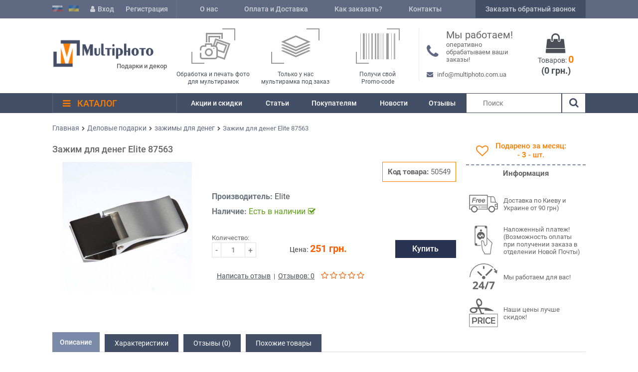

--- FILE ---
content_type: text/html; charset=utf-8
request_url: https://multiphoto.com.ua/delovye-podarki/zazhimy-dlja-deneg/zazhim-dlya-deneg-elite-87563.html
body_size: 9498
content:
<!DOCTYPE html>
<html dir="ltr" lang="ru">
	<head>
		<meta charset="UTF-8" />
		<title>Купить Зажим для денег Elite 87563 с доставкой по всей Украине. оригинальные зажимы для денег в ассортименте по лучшим ценам.</title>
		<base href="https://multiphoto.com.ua/" />
     	<meta name="viewport" content="width=device-width, initial-scale=1.0, maximum-scale=1.0, user-scalable=no">
				<meta name="description" content="Купить Зажим для денег Elite 87563 в интернет-магазине multiphoto.com.ua. зажимы для денег заказ по телефону (096) 292-45-41 (093) 147-58-85." />
						<meta name="keywords" content="Купить Зажим для денег Elite 87563, Зажим для денег Elite 87563 купить Киев, Зажим для денег Elite 87563 цена, Elite" />
				<meta property="og:title" content="Купить Зажим для денег Elite 87563 с доставкой по всей Украине. оригинальные зажимы для денег в ассортименте по лучшим ценам." />
		<meta property="og:type" content="website" />
		<meta property="og:url" content="https://multiphoto.com.ua/delovye-podarki/zazhimy-dlja-deneg/zazhim-dlya-deneg-elite-87563.html" />
				<meta property="og:image" content="https://multiphoto.com.ua/image/cache/data/ivman/ELITE/Y1120-450x450.jpg" />
				<meta property="og:site_name" content="Multiphoto.com.ua (Киев)" />
				<link href="https://multiphoto.com.ua/image/data/logo/favicon.PNG" rel="icon" />
				<link rel="stylesheet" type="text/css" href="catalog/view/theme/default/stylesheet/normalize.css" />
		<link rel="stylesheet" type="text/css" href="catalog/view/theme/default/stylesheet/stylesheet.css" />
				<link rel="stylesheet" type="text/css" href="catalog/view/javascript/jquery/fancybox/jquery.fancybox.min.css" />
		<link href="catalog/view/javascript/font-awesome/css/font-awesome.min.css" rel="stylesheet" type="text/css" />
				<link rel="stylesheet" type="text/css" href="catalog/view/javascript/jquery/tooltip/tooltip.css" media="screen" />
				<link rel="stylesheet" type="text/css" href="catalog/view/javascript/jquery/slick/slick.css" media="screen" />
				<link rel="stylesheet" type="text/css" href="catalog/view/theme/default/stylesheet/cartpopup.css" media="screen" />
				<script type="text/javascript" src="catalog/view/javascript/jquery/jquery-1.7.1.min.js"></script>
		<script type="text/javascript" src="catalog/view/javascript/jquery/ui/jquery-ui-1.8.16.custom.min.js"></script>
		<link rel="stylesheet" type="text/css" href="catalog/view/javascript/jquery/ui/themes/ui-lightness/jquery-ui-1.8.16.custom.css" />
		<script type="text/javascript" src="catalog/view/javascript/jquery/fancybox/jquery.fancybox.min.js"></script>
		<script type="text/javascript" src="catalog/view/javascript/common.js"></script>
<script src="https://cdnjs.cloudflare.com/ajax/libs/jquery-cookie/1.4.1/jquery.cookie.min.js"></script>
<script src="catalog/view/javascript/google-translate.js"></script>
<script type="text/javascript" src="https://translate.google.com/translate_a/element.js?cb=TranslateInit"></script>           
				<script type="text/javascript" src="catalog/view/javascript/jquery/tabs.js"></script>
				<script type="text/javascript" src="catalog/view/javascript/jquery/tooltip/tooltip.js"></script>
				<script type="text/javascript" src="catalog/view/javascript/jquery/slick/slick.min.js"></script>
				<script type="text/javascript" src="catalog/view/javascript/jquery/jquery.popupoverlay.min.js"></script>
				<script type="text/javascript" src="catalog/view/javascript/cartpopup.js"></script>
				<meta name="p:domain_verify" content="131cecd01d1e4b58665c2c06a0cff16c"/>
		<meta name="google-site-verification" content="yI-pzvGrn_htCFtA5mM0zvVohPmkfS94qStNBmWnnEg" />
		<link rel='canonical' href='https://multiphoto.com.ua/delovye-podarki/zazhimy-dlja-deneg/zazhim-dlya-deneg-elite-87563.html'/>	</head>
	<body>
		<div class="wrapper">
			<div class="top_block">
				<div class="container">
					<div class="auth_block">
<img border="0" src="/image/templates/rus.gif" width="20" height="12" alt="ru" class="language__img">
<img border="0" src="/image/templates/ukr.gif" width="20" height="12" alt="uk" class="language__img">                       
												<a href="https://multiphoto.com.ua/login/"><i class="fa fa-user"></i>Вход</a>
						<a href="https://multiphoto.com.ua/register/">Регистрация</a>
											</div>
										<div class="top_menu">
						<ul>
																					<li><a href="/O-Nas">О нас</a></li>
																												<li><a href="/Oplata-i-Dostavka">Оплата и Доставка</a></li>
																												<li><a href="/kak-sdelat-zakaz.html">Как заказать?</a></li>
																												<li><a href="/contact-us.html">Контакты</a></li>
																				</ul>
					</div>
										<div class="callback_block">
						<a data-fancybox="modal" data-src="#callback">Заказать обратный звонок</a>
					</div>
					<div class="fixed_cart">
						<div id="cart">
<a href="https://multiphoto.com.ua/checkout/"><i class="fa fa-shopping-bag"></i>
<span id="cart-total"><div class="products">Товаров: <span class="item_count">0</span></div><div class="item_summ">(0 грн.)</div></span>
</a>
    <div class="content">
      <div class="mini-cart-info">
        <table>
                  </table>
      </div>
    </div>
</div>					</div>
				</div>
			</div>
			<div class="header">
				<div class="container">
										<div class="logo">
												<a href="https://multiphoto.com.ua/"><img src="https://multiphoto.com.ua/image/data/logo/Logo.png" title="Multiphoto.com.ua - интернет-магазин Мультирамок, Статуэток, Фотоальбомов ручной работы, и других предметов интерьера!" alt="Multiphoto.com.ua - интернет-магазин Мультирамок, Статуэток, Фотоальбомов ручной работы, и других предметов интерьера!" /></a>
												<span>Подарки и декор</span>
					</div>
															<div class="header_advantage">
						<div class="adv_block"><a href="/pechat-fotografij/"><img alt="Услуга печать фото" src="/image/data/header_icons/adv_1.jpg" /> </a>
<p><a href="/pechat-fotografij/">Обработка и печать фото<br />
для мультирамок</a></p>
</div>

<div class="adv_block"><a href="/multiramka-pod-zakaz/"><img alt="Услуга мультирамка под заказ" src="https://multiphoto.com.ua/image/data/header_icons/adv_3.jpg" /> </a>

<p><a href="/multiramka-pod-zakaz.html">Только у нас<br />
мультирамка под заказ</a></p>
</div>

<div class="adv_block"><a href="/promo-kody-ot-internet-magazina-multiphoto/"><img alt="Promo-code на фотоальбомы, мультирамки, статуэтки, родословные книги" src="https://multiphoto.com.ua/image/data/header_icons/adv_3.png" /> </a>

<p><a href="/promo-kody-ot-internet-magazina-multiphoto/">Получи свой<br />
Promo-code</a></p>
</div>
					</div>
										<div class="header_contacts">
												<div class="phones">
							<i class="fa fa-phone"></i>
							<table border="0" cellpadding="0" cellspacing="0">
	<tbody>
		<tr>
			<td><span style="font-size:20px;">Мы работаем!</span></td>
		</tr>
		<tr>
			<td><span style="font-size: 13px;">оперативно обрабатываем ваши заказы!</span></td>
		</tr>
	</tbody>
</table>
						</div>
												<div class="mail"><span class="fa fa-envelope"></span> info@multiphoto.com.ua</div>
					</div>
					<div id="cart">
<a href="https://multiphoto.com.ua/checkout/"><i class="fa fa-shopping-bag"></i>
<span id="cart-total"><div class="products">Товаров: <span class="item_count">0</span></div><div class="item_summ">(0 грн.)</div></span>
</a>
    <div class="content">
      <div class="mini-cart-info">
        <table>
                  </table>
      </div>
    </div>
</div>				</div>
			</div>
			<div class="mainmenu">
				<div class="container">
										<div class="catalog_menu">
						<div class="catalog_button "><i class="fa fa-bars"></i> Каталог</div>
						<div class="dropdown_menu ">
							<ul>
																<li>									<a href="https://multiphoto.com.ua/multiramki/">Мультирамки</a>
																	</li>
																<li>									<a href="https://multiphoto.com.ua/multiramka-s-nadpisju/">Фоторамки с надписями</a>
																	</li>
																<li>									<a href="https://multiphoto.com.ua/fotoramki/">Фоторамки</a>
																	</li>
																<li>									<a href="https://multiphoto.com.ua/fotoalbomy/">Фотоальбомы</a>
																	</li>
																<li>									<a href="https://multiphoto.com.ua/rodoslovnye-knigi/">Родословные книги</a>
																	</li>
																<li>									<a href="https://multiphoto.com.ua/statuetki/">Статуэтки</a>
																	</li>
																<li>									<a href="https://multiphoto.com.ua/interernye-chasy/">Интерьерные часы</a>
																	</li>
																<li>									<a href="https://multiphoto.com.ua/podarki-dla-zhenschin/">Подарки для женщин</a>
																	</li>
																<li>									<a href="https://multiphoto.com.ua/podarki-dla-muzhchin/">Подарки для мужчин</a>
																	</li>
																<li>									<a href="https://multiphoto.com.ua/delovye-podarki/" class="active">Деловые подарки</a>
																		<ul class="sub_categories">
																				<li>
																						<a href="https://multiphoto.com.ua/delovye-podarki/zazhimy-dlya-galstuka/">зажимы для галстука</a>
																					</li>
																				<li>
																						<a href="https://multiphoto.com.ua/delovye-podarki/zazhimy-dlja-deneg/" class="active">зажимы для денег</a>
																					</li>
																				<li>
																						<a href="https://multiphoto.com.ua/delovye-podarki/zaponki-i-nabory/">запонки и наборы</a>
																					</li>
																				<li>
																						<a href="https://multiphoto.com.ua/delovye-podarki/podarochnye-ruchki/">подарочные ручки</a>
																					</li>
																				<li>
																						<a href="https://multiphoto.com.ua/delovye-podarki/vizitnicy/">визитницы</a>
																					</li>
																			</ul>
																										</li>
															</ul>
						</div>
					</div>
										<script>
						$('.catalog_button').on('click', function(){
							var drop_down = $('.catalog_menu .dropdown_menu');
							if (drop_down.hasClass('opened')){
								drop_down.animate({height: "hide"}, 500).removeClass('opened');
								$(this).removeClass('active');
							}else{
								drop_down.animate({height: "show"}, 500).addClass('opened');
								$(this).addClass('active');
							}
						});
					</script>
																									<div class="links">
<ul class="menu">
	<li class='menu-li ' ><a href='/Aktsii.html'>Акции и скидки</a></li><li class='menu-li ' ><a href='/statya.html'>Статьи</a></li><li class='menu-li ' ><a href='/rost-tsen.html'>Покупателям</a></li><li class='menu-li ' ><a href='/news/'>Новости</a></li><li class='menu-li ' ><a href='/reviews'>Отзывы</a></li></ul>
</div>															<div id="search">
						<input type="text" name="search" placeholder="Поиск" value="" />
						<div class="button-search"><i class="fa fa-search"></i></div>
					</div>
				</div>
			</div>
						<div id="callback_popup">
				<div id="callback">
    <div class="box">
        <div class="heading_title">Заказать звонок</div>
        <div class="callback_block">
            <label for="input-name">Ваше имя:</label>
            <input type="text" name="name" value="" id="input-name" class="form-control" placeholder="Ваше имя:" />
        </div>
        <div class="callback_block">
            <label for="input-phone">Ваше телефон:</label>
            <input type="text" name="phone" value="" id="input-phone" class="form-control" placeholder="Ваше телефон:"/>
        </div>
        <div class="callback_block">
            <label for="input-enquiry">Сообщение:</label>
            <textarea name="enquiry" rows="10" id="input-enquiry" class="form-control" placeholder="Сообщение:"></textarea>
        </div>
        <div class="buttons">
            <a class="button callback_send">Отправить</a>
        </div>
    </div>
</div>
<script type = "text/javascript" >
$('#callback .callback_send').on('click', function() {
            $.ajax({
            url: 'index.php?route=module/callback/send',
            type: 'post',
            data: $('#callback input[name=\'name\'], #callback input[name=\'phone\'], #callback textarea[name=\'enquiry\']'),
            dataType: 'json',
            beforeSend: function() {
                $('.success, .warning').remove();
                $('#callback .button').attr('disabled', true);
            },
            complete: function() {
                $('#callback .button').attr('disabled', true);
                $('.attention').remove();
            },
            success: function(json) {
                $('.alert').remove();
                $('input').removeClass('error_input');

                if (json['error']) {
                    // Highlight any found errors
                    $('#callback .error_input').parent().addClass('has-error');

                    // Highlight any found errors
                    if (json['error']['name']) {
                        $('#callback input[name=\'name\']').addClass('error_input');
                    }

                    if (json['error']['phone']) {
                        $('#callback input[name=\'phone\']').addClass('error_input');
                    }
                }

                if (json['success']) {
                    $('#callback .heading_title').after('<div class="success">' + json['success'] + '</div>');
                    $('#callback input').val('');
                    $('#callback textarea').html('');
            }
        }
    });
});
</script>			</div>
						<div class="container">
				<div id="notification"></div> 
<div id="cartpopup" class="well">
	<strong><i class="icon_success_27x27"></i><span id="text-added"></span> в корзину</strong><br/>
	<span class="cart-header">Корзина  покупок</span> <span class="cart-total"></span>
	<div class="cart"></div>
	<button class="button" style="float: left" onclick="location='index.php?route=checkout/simplecheckout'">Оформить заказ</button>&nbsp;
	<button class="button" style="float: right" onclick="$('#cartpopup').popup('hide')">Продолжить покупки</button>
</div>
<script type="text/javascript">
function declination(s) {
	var words = ['товаров добавлены', 'товар добавлен', 'товара добавлены'];
	var index = s % 100;
	if (index >=11 && index <= 14) { 
		index = 0; 
	} else { 
		index = (index %= 10) < 5 ? (index > 2 ? 2 : index): 0; 
	}
	return(words[index]);
}
$(document).ready(function () {
    $('#cartpopup').popup();
});
</script><div id="content">
  <div class="breadcrumb" itemscope itemtype="https://schema.org/BreadcrumbList">
            <span itemprop="itemListElement" itemscope itemtype="https://schema.org/ListItem">
      <a itemprop="item" href="https://multiphoto.com.ua/">
        <span itemprop="name">
          Главная        </span>
      </a>
      <meta itemprop="position" content="1" />
      <i class="fa fa-chevron-right"></i>
    </span>
                <span itemprop="itemListElement" itemscope itemtype="https://schema.org/ListItem">
      <a itemprop="item" href="https://multiphoto.com.ua/delovye-podarki/">
        <span itemprop="name">
          Деловые подарки        </span>
      </a>
      <meta itemprop="position" content="2" />
      <i class="fa fa-chevron-right"></i>
    </span>
                <span itemprop="itemListElement" itemscope itemtype="https://schema.org/ListItem">
      <a itemprop="item" href="https://multiphoto.com.ua/delovye-podarki/zazhimy-dlja-deneg/">
        <span itemprop="name">
          зажимы для денег        </span>
      </a>
      <meta itemprop="position" content="3" />
      <i class="fa fa-chevron-right"></i>
    </span>
                <span class="text-muted" itemprop="itemListElement" itemscope itemtype="https://schema.org/ListItem">
      <span itemprop="name">
        Зажим для денег Elite 87563      </span>
      <meta itemprop="position" content="4" />
    </span>
          </div>
  <div class="product-info">
    <h1>Зажим для денег Elite 87563</h1>
	    <div class="block_shipping">
    <div class="sold_product">
	<div class="sold_product_love">
	<i class="fa fa-heart-o"></i>
	 </div>
     Подарено за месяц:<br/> - <span>3</span> - шт.    </div>
      <h3>Информация</h3>

<table border="1" cellpadding="1" cellspacing="1">
	<tbody>
		<tr>
			<td><img alt="Бесплатная доставка заказа от интернет-магазин Multiphoto" src="/image/data/logo/dost.png" /></td>
			<td>Доставка по Киеву и Украине от 90 грн)</td>
		</tr>
		<tr>
			<td><img alt="Возможность оплаты заказа при получении" src="/image/data/logo/nalo.PNG" /></td>
			<td>Наложенный платеж! (Возможность оплаты при получении заказа в отделении Новой Почты)</td>
		</tr>
		<tr>
			<td><img alt="Мы работаем для вас 24 часа в судки 7 дней внеделю" src="/image/data/logo/fon.png" /></td>
			<td>Мы работаем для вас!</td>
		</tr>
		<tr>
			<td><img alt="самая низкая цена на мультирамки, фоторамки, фотоальбомы, и статуэтки в интернете" src="/image/data/logo/price.png" /></td>
			<td>Наши цены лучше скидок!</td>
		</tr>
	</tbody>
</table>
    </div>
        <div class="block_image">
            <div class="image"><a href="https://multiphoto.com.ua/image/cache/data/ivman/ELITE/Y1120-1100x1100.jpg" title="Зажим для денег Elite 87563" data-fancybox="product" data-caption="Зажим для денег Elite 87563"><img src="https://multiphoto.com.ua/image/cache/data/ivman/ELITE/Y1120-450x450.jpg" title="Зажим для денег Elite 87563" alt="Зажим для денег Elite 87563" id="image" /></a></div>
                </div>
        <div class="block_info">
      <div class="model"><b>Код товара:</b> 50549 <br></div>
      <div class="description">
                <div class="manufacturer">
          <b>Производитель:</b> <a href="https://multiphoto.com.ua/elite.html">Elite</a>
        </div>
                <div class="available">
          <b>Наличие:</b> <span style="color:#5c9e13">Есть в наличии<span style="margin-left: 5px;"<i class="fa fa-check-square-o"></i></span></div>
        </div>
                <div class="cart">
            <div class="qty_block">
            <span>Количество:</span>
              <div class="input_group">
                <button class="button_qty" onclick="quantity(1, '-');" > - </button>
                <input type="text" name="quantity" size="2" value="1" />
                <button class="button_qty" onclick="quantity(1, '+');" > + </button>
              </div>
            </div>
                    <div class="price">Цена:                        <span class="price-new" data-price="250.8000">251 грн.</span>
                                  </div>
                      <input type="hidden" name="product_id" size="2" value="762" />
            <input type="button" value="Купить" id="button-cart" class="button" />
                          </div>
            <div class="review">
          <a onclick="$('a[href=\'#tab-review\']').trigger('click');">Написать отзыв</a>&nbsp;&nbsp;|&nbsp;&nbsp;<a onclick="$('a[href=\'#tab-review\']').trigger('click');">Отзывов: 0</a>
          <span class="rating_stars">
                              <i class="fa fa-star-o"></i>
                                        <i class="fa fa-star-o"></i>
                                        <i class="fa fa-star-o"></i>
                                        <i class="fa fa-star-o"></i>
                                        <i class="fa fa-star-o"></i>
                              </span>
      </div>
          </div>

  </div>
  <div id="tabs" class="htabs"><a href="#tab-description">Описание</a>
    <a href="#tab-attribute">Характеристики</a>
      <a href="#tab-review">Отзывы (0)</a>
    <a href="#tab-related">Похожие товары</a>
</div>
<div id="tab-description" class="tab-content">
<h3>Характеристики :</h3>

<ul>
	<li><strong>Материал корпуса:</strong> сталь</li>
	<li><strong>Цвет:</strong> серебристый</li>
	<li><strong>Производитель:</strong> Elite (Гонконг)</li>
	<li><strong>Упаковка:</strong> фирменная коробочка черного цвета</li>
</ul>

<p>Фигурный зажим для денег Elite B8483 изготовлен из высококачественной стали. Элегантный дизайн, превосходное качество - отличают этот зажим для денег от множества других. Зажим для денег Elite B8483 исполнен в серебристом цвете. очень удобный в использовании, легко умещается в кармане.</p>

<p>Эстетически привлекательные, роскошные, с мастерством изготовленные товары от Elite-станут прекрасным подарком для любого мужчины.</p>

<p>Купить зажим для денег Elite B8483 Вы легко сможете в интернет магазине multiphoto.com.ua.</p>
</div>
<div id="tab-attribute" class="tab-content">
  <table class="attribute">
        <thead>
      <tr>
        <td colspan="2">Характеристики</td>
      </tr>
    </thead>
    <tbody>
            <tr>
        <td>Материал</td>
        <td>Металл</td>
      </tr>
            <tr>
        <td>Производитель</td>
        <td>Elite</td>
      </tr>
          </tbody>
      </table>
</div>
<div id="tab-review" class="tab-content">
  <div class="review_button button">Оставить отзыв</div>
  <div class="box_review">
    <div class="review-form">
      <div class="left">
        <div id="review-warning"></div>
        <div class="review-name"><input type="text" name="author" value="" placeholder="Ваше Имя:" />
      </div>
      <textarea name="text" cols="40" rows="5" placeholder="Ваш отзыв:"></textarea>
      <div class="review-vote">
        <span>Плохо</span>&nbsp;
        <input type="radio" name="rating" value="1" />
        &nbsp;
        <input type="radio" name="rating" value="2" />
        &nbsp;
        <input type="radio" name="rating" value="3" />
        &nbsp;
        <input type="radio" name="rating" value="4" />
        &nbsp;
        <input type="radio" name="rating" value="5" />
        &nbsp;
        <span>Хорошо</span>
      </div>
        <a id="button-review" class="button">Отправить</a>
    </div>
  </div>
  <div id="review"></div>
</div>
</div>
<div id="tab-related" class="tab-content">
<div class="box">
  <div class="box_heading">
    <div class="title_bg"><span class="title_text">Похожие товары</span></div>
  </div>
  <div class="box_content">
    <div class="box_product">
              <div class="product_item">
                    <div class="image"><a href="https://multiphoto.com.ua/delovye-podarki/zazhimy-dlja-deneg/zazhim-dlya-deneg-elite-b8484.html"><img src="https://multiphoto.com.ua/image/cache/data/ivman/ELITE/Y1121-210x210.jpg" alt="Зажим для денег Elite B8484"  title="Зажим для денег Elite B8484" /></a></div>
                    <div class="caption">
            <div class="name"><a href="https://multiphoto.com.ua/delovye-podarki/zazhimy-dlja-deneg/zazhim-dlya-deneg-elite-b8484.html">Зажим для денег Elite B8484</a></div>
            <div class="rating">
                <span class="text_rating">Оценка:</span>
                                                      <i class="fa fa-star-o"></i>
                                                                        <i class="fa fa-star-o"></i>
                                                                        <i class="fa fa-star-o"></i>
                                                                        <i class="fa fa-star-o"></i>
                                                                        <i class="fa fa-star-o"></i>
                                              </div>
            <div class="cart">
                            <div class="price">
                                <span class="price_new">266 грн.</span>
                              </div>
                            <div class="button_cart">
                <input type="button" value="Купить" onclick="addToCart('764');" class="button" />
              </div>
            </div>
          </div>
        </div>
              <div class="product_item">
                    <div class="image"><a href="https://multiphoto.com.ua/delovye-podarki/zazhimy-dlja-deneg/zazhim-dlya-deneg-elite-b86288.html"><img src="https://multiphoto.com.ua/image/cache/data/ivman/ELITE/Y1126-210x210.jpg" alt="Зажим для денег Elite B86288"  title="Зажим для денег Elite B86288" /></a></div>
                    <div class="caption">
            <div class="name"><a href="https://multiphoto.com.ua/delovye-podarki/zazhimy-dlja-deneg/zazhim-dlya-deneg-elite-b86288.html">Зажим для денег Elite B86288</a></div>
            <div class="rating">
                <span class="text_rating">Оценка:</span>
                                                      <i class="fa fa-star-o"></i>
                                                                        <i class="fa fa-star-o"></i>
                                                                        <i class="fa fa-star-o"></i>
                                                                        <i class="fa fa-star-o"></i>
                                                                        <i class="fa fa-star-o"></i>
                                              </div>
            <div class="cart">
                            <div class="price">
                                <span class="price_new">320 грн.</span>
                              </div>
                            <div class="button_cart">
                <input type="button" value="Купить" onclick="addToCart('768');" class="button" />
              </div>
            </div>
          </div>
        </div>
              <div class="product_item">
                    <div class="image"><a href="https://multiphoto.com.ua/delovye-podarki/zazhimy-dlja-deneg/zazhim-dlya-deneg-elite-b86363-01.html"><img src="https://multiphoto.com.ua/image/cache/data/ivman/ELITE/Y1129-210x210.jpg" alt="Зажим для денег Elite B86363-01"  title="Зажим для денег Elite B86363-01" /></a></div>
                    <div class="caption">
            <div class="name"><a href="https://multiphoto.com.ua/delovye-podarki/zazhimy-dlja-deneg/zazhim-dlya-deneg-elite-b86363-01.html">Зажим для денег Elite B86363-01</a></div>
            <div class="rating">
                <span class="text_rating">Оценка:</span>
                                                      <i class="fa fa-star-o"></i>
                                                                        <i class="fa fa-star-o"></i>
                                                                        <i class="fa fa-star-o"></i>
                                                                        <i class="fa fa-star-o"></i>
                                                                        <i class="fa fa-star-o"></i>
                                              </div>
            <div class="cart">
                            <div class="price">
                                <span class="price_new">310 грн.</span>
                              </div>
                            <div class="button_cart">
                <input type="button" value="Купить" onclick="addToCart('769');" class="button" />
              </div>
            </div>
          </div>
        </div>
              <div class="product_item">
                    <div class="image"><a href="https://multiphoto.com.ua/delovye-podarki/zazhimy-dlja-deneg/zazhim-dlya-deneg-elite-b86467-01.html"><img src="https://multiphoto.com.ua/image/cache/data/ivman/ELITE/Y1136-210x210.jpg" alt="Зажим для денег Elite B86467-01"  title="Зажим для денег Elite B86467-01" /></a></div>
                    <div class="caption">
            <div class="name"><a href="https://multiphoto.com.ua/delovye-podarki/zazhimy-dlja-deneg/zazhim-dlya-deneg-elite-b86467-01.html">Зажим для денег Elite B86467-01</a></div>
            <div class="rating">
                <span class="text_rating">Оценка:</span>
                                                      <i class="fa fa-star-o"></i>
                                                                        <i class="fa fa-star-o"></i>
                                                                        <i class="fa fa-star-o"></i>
                                                                        <i class="fa fa-star-o"></i>
                                                                        <i class="fa fa-star-o"></i>
                                              </div>
            <div class="cart">
                            <div class="price">
                                <span class="price_new">338 грн.</span>
                              </div>
                            <div class="button_cart">
                <input type="button" value="Купить" onclick="addToCart('770');" class="button" />
              </div>
            </div>
          </div>
        </div>
          </div>
  </div>
</div></div>
<div class="box">
  <div class="box_heading">
    <div class="title_bg"><span class="title_text">Вы смотрели</span></div>
  </div>
  <div class="box_content">
    <div class="box_product">
              <div class="product_item">
                    <div class="image"><a href="https://multiphoto.com.ua/delovye-podarki/zazhimy-dlja-deneg/zazhim-dlya-deneg-elite-87563.html"><img src="https://multiphoto.com.ua/image/cache/data/ivman/ELITE/Y1120-480x480.jpg" alt="Зажим для денег Elite 87563"  title="Зажим для денег Elite 87563" /></a></div>
                    <div class="caption">
            <div class="name"><a href="https://multiphoto.com.ua/delovye-podarki/zazhimy-dlja-deneg/zazhim-dlya-deneg-elite-87563.html">Зажим для денег Elite 87563</a></div>
            <div class="rating">
                <span class="text_rating">Оценка:</span>
                                                      <i class="fa fa-star-o"></i>
                                                                        <i class="fa fa-star-o"></i>
                                                                        <i class="fa fa-star-o"></i>
                                                                        <i class="fa fa-star-o"></i>
                                                                        <i class="fa fa-star-o"></i>
                                              </div>
            <div class="cart">
                            <div class="price">
                                <span class="price_new">251 грн.</span>
                              </div>
                            <div class="button_cart">
                <input type="button" value="Купить" onclick="addToCart('762');" class="button" />
              </div>
            </div>
          </div>
        </div>
          </div>
  </div>
  <script type="text/javascript">
$(document).ready(function(){
$('.viewed').slick({
  dots: false,
  infinite: true,
  speed: 300,
  slidesToShow: 4,
  slidesToScroll: 1,
  responsive: [
    {
      breakpoint: 1200,
      settings: {
        slidesToShow: 4,
        slidesToScroll: 1,
      }
    },
    {
      breakpoint: 980,
      settings: {
        slidesToShow: 3,
        slidesToScroll: 1
      }
    },
    {
      breakpoint: 480,
      settings: {
        slidesToShow: 2,
        slidesToScroll: 1
      }
    }
  ]
});
});
  </script>
</div>
    </div>
      <script type="application/ld+json">
      {"@context":"https:\/\/schema.org\/","@type":"Product","name":"Зажим для денег Elite 87563","description":"Характеристики :\r\n\r\n\r\n\tМатериал корпуса: сталь\r\n\tЦвет: серебристый\r\n\tПроизводитель: Elite (Гонконг)\r\n\tУпаковка: фирменная коробочка черного цвета\r\n\r\n\r\nФигурный зажим для денег Elite B8483 изготовлен из высококачественной стали. Элегантный дизайн, превосходное качество - отличают этот зажим для денег от множества других. Зажим для денег Elite B8483 исполнен в серебристом цвете. очень удобный в использовании, легко умещается в кармане.\r\n\r\nЭстетически привлекательные, роскошные, с мастерством изготовленные товары от Elite-станут прекрасным подарком для любого мужчины.\r\n\r\nКупить зажим для денег Elite B8483 Вы легко сможете в интернет магазине multiphoto.com.ua...","sku":"50549","image":"https:\/\/multiphoto.com.ua\/image\/cache\/data\/ivman\/ELITE\/Y1120-450x450.jpg","brand":{"@type":"Brand","name":"Elite"},"offers":{"@type":"Offer","url":"https:\/\/multiphoto.com.ua\/delovye-podarki\/zazhimy-dlja-deneg\/zazhim-dlya-deneg-elite-87563.html","priceCurrency":"UAH","price":"251","availability":"https:\/\/schema.org\/InStock"}}    </script>
    <script type="text/javascript"><!--
  $(function () {
  $('[data-toggle="tooltip"]').tooltip();
})
  $(document).ready(function() {
  $("[data-fancybox]").fancybox({
  	infobar : true,
	buttons : true,
	slideShow  : false,
	fullScreen : true,
	thumbs     : false,
	closeBtn   : true,
  });
  
  $.fancybox.defaults.hash = false;
  });

$('.image-additional').slick({
  infinite: false,
  slidesToShow: 3,
  slidesToScroll: 3,
    prevArrow: '<div class="additional_prev slick-arrow"><i class="fa fa-angle-left"></i></div>',
    nextArrow: '<div class="additional_next slick-arrow"><i class="fa fa-angle-right"></i></div>',
});

  $('.review_button').on('click', function(){
    var review_form = $('.review-form');
    if (review_form.hasClass('opened')){
      review_form.animate({height: "hide"}, 500).removeClass('opened');
    }else{
      review_form.animate({height: "show"}, 500).addClass('opened');
    }
  });

/* Begin Live Price */
  $('input[name="quantity"]').on('change input', function () {
    recalculateprice(1);
  });

  $('.option input, .option select').on('change', function () {
    recalculateprice(1);
  });   

  $('#button-cart').bind('click', function() {
    $.ajax({
      url: 'index.php?route=checkout/cart/add',
      type: 'post',
      data: $('.product-info input[type=\'text\'], .product-info input[type=\'hidden\'], .product-info input[type=\'radio\']:checked, .product-info input[type=\'checkbox\']:checked, .product-info select, .product-info textarea'),
      dataType: 'json',
      success: function(json) {
        $('.success, .warning, .attention, information, .error').remove();
        
        if (json['error']) {
          if (json['error']['option']) {
            for (i in json['error']['option']) {
              $('#option-' + i).find('.option_title').css({'color':'red'});
              
            }
          }
        }
        
        if (json['success']) {
          $('#notification').html('<div class="success" style="display: none;">' + json['success'] + '<div class="close"><i class="fa fa-times"></i></div></div>');
            
          $('.success').fadeIn('slow');
            
          $('#cart-total').html(json['total']);
          
          $('html, body').animate({ scrollTop: 0 }, 'slow');
          }
      }
    });
  });

  //--></script>
    <script type="text/javascript"><!--
  $('#review .pagination a').on('click', function() {
  $('#review').fadeOut('slow');
  
  $('#review').load(this.href);
  
  $('#review').fadeIn('slow');
  
  return false;
  });
  $('#review').load('index.php?route=product/product/review&product_id=762');
  $('#button-review').bind('click', function() {
  $.ajax({
  url: 'index.php?route=product/product/write&product_id=762',
  type: 'post',
  dataType: 'json',
  data: 'name=' + encodeURIComponent($('input[name=\'author\']').val()) + '&text=' + encodeURIComponent($('textarea[name=\'text\']').val()) + '&rating=' + encodeURIComponent($('input[name=\'rating\']:checked').val() ? $('input[name=\'rating\']:checked').val() : ''),
  beforeSend: function() {
  $('.success, .warning').remove();
  $('#button-review').attr('disabled', true);
  $('#review-warning').html('<div class="attention"><img src="catalog/view/theme/default/image/loading.gif" alt="" /> Пожалуйста, подождите!</div>');
  },
  complete: function() {
    $('#button-review').attr('disabled', false);
    $('.attention').remove();
  },
  success: function(data) {
  if (data['error']) {
    $('#review-warning').html('<div class="warning">' + data['error'] + '</div>');
  }
  
  if (data['success']) {
    $('#review-warning').html('<div class="success">' + data['success'] + '<div class="close"><i class="fa fa-times"></i></div></div>');
    
    $('input[name=\'author\']').val('');
    $('textarea[name=\'text\']').val('');
    $('input[name=\'rating\']:checked').attr('checked', '');

    setTimeout(function(){
      $('.review-form').hide('fast');
    }, 2000);
  }
  }
  });
  });
  //--></script>
  <script type="text/javascript"><!--
  $('#tabs a').tabs();
  //--></script>
  <script type="text/javascript" src="catalog/view/javascript/jquery/ui/jquery-ui-timepicker-addon.js"></script>
  <script type="text/javascript"><!--
  $(document).ready(function() {
    $('.date').datepicker({dateFormat: 'yy-mm-dd'});
    $('.datetime').datetimepicker({
      dateFormat: 'yy-mm-dd',
      timeFormat: 'h:m'
    });
    $('.time').timepicker({timeFormat: 'h:m'});
  });
  //--></script>
  </div>
</div>
<footer>
<div class="container">
  <div class="copyright">
    <div class="footer_logo"></div>
    <div class="copy_text"><p>Интернет магазин © Multiphoto.com.ua (г.Киев)&nbsp;<br />
Все права защищены.<br />
Копирование материалов сайта запрещено!</p>
</div>
  </div>
  <div class="column">
    <div class="column_title">Информация</div>
    <ul>
                  <li><a href="https://multiphoto.com.ua/optovym-pokupateljam.html">Оптовым покупателям</a></li>
            <li><a href="https://multiphoto.com.ua/promo-kody-ot-internet-magazina-multiphoto.html">Промо-коды</a></li>
            <li><a href="https://multiphoto.com.ua/kak-zagruzit-svoe-foto.html">Как загрузить свое фото</a></li>
            <li><a href="https://multiphoto.com.ua/kak-sdelat-zakaz.html">Как заказать?</a></li>
            <li><a href="https://multiphoto.com.ua/rost-tsen.html">Покупателям</a></li>
                  <li><a href="https://multiphoto.com.ua/sitemap/">Карта сайта</a></li>
    </ul>
  </div>
  <div class="column">
    <div class="column_title">Дополнительно</div>
    <ul>
      <li><a href="https://multiphoto.com.ua/brands/">Производители</a></li>
      <li><a href="https://multiphoto.com.ua/specials/">Акции</a></li>
      <li><a href="https://multiphoto.com.ua/my-account/">Личный Кабинет</a></li>
      <li><a href="https://multiphoto.com.ua/wishlist/">Закладки</a></li>
    </ul>
  </div>
  <div class="column footer_social">
    <div class="column_title">Соц. сети</div>
    <a class="vk_icon" href="https://vk.com/multiphoto_com_ua" target="_blank" title="Мы Вконтакте"><i class="fa fa-vk"></i></a>
    <a class="fb_icon" href="https://www.facebook.com/multiphoto.com.ua/" target="_blank" title="Мы на Facebook"><i class="fa fa-facebook"></i></a>
    <a class="pi_icon" href="https://ru.pinterest.com/multiphoto_com_ua" target="_blank" title="Мы в Pinterest"><i class="fa fa-pinterest"></i></a>
    <a class="ig_icon" href="https://www.instagram.com/multiphoto.com.ua" target="_blank" title="text_inst"><i class="fa fa-instagram"></i></a>
  </div>
  <div class="column footer_contact">
    <div class="column_title">Контакты</div>
    <table border="0" cellpadding="0" cellspacing="0">
	<tbody>
		<tr>
			<td><span style="font-size:20px;">​Мы работаем!</span></td>
		</tr>
		<tr>
			<td><span style="font-size: 13px;">оперативно обрабатываем ваши заказы!</span></td>
		</tr>
	</tbody>
</table>

<p>info@multiphoto.com.ua</p>
  </div>
</div>
</footer>
<!-- Global site tag (gtag.js) - Google Analytics -->
<script async src="https://www.googletagmanager.com/gtag/js?id=UA-53633079-2"></script>
<script>
  window.dataLayer = window.dataLayer || [];
  function gtag(){dataLayer.push(arguments);}
  gtag('js', new Date());

  gtag('config', 'UA-53633079-2');
</script>


<!-- Код тега ремаркетинга Google -->
<!--------------------------------------------------
С помощью тега ремаркетинга запрещается собирать информацию, по которой можно идентифицировать личность пользователя. Также запрещается размещать тег на страницах с контентом деликатного характера. Подробнее об этих требованиях и о настройке тега читайте на странице http://google.com/ads/remarketingsetup.
--------------------------------------------------->
<script type="text/javascript">
/* <![CDATA[ */
var google_conversion_id = 954063854;
var google_custom_params = window.google_tag_params;
var google_remarketing_only = true;
/* ]]> */
</script>
<script type="text/javascript" src="//www.googleadservices.com/pagead/conversion.js">
</script>
<noscript>
<div style="display:inline;">
<img height="1" width="1" style="border-style:none;" alt="" src="//googleads.g.doubleclick.net/pagead/viewthroughconversion/954063854/?guid=ON&amp;script=0"/>
</div>
</noscript>
<div class="scroll_wrapper">
<div class="container">
<div class="scrollup">
<div class="arrow_up">
 <i class="fa fa-chevron-up"></i>
</div>
</div>
</div>
</div>
</body>
</html>

--- FILE ---
content_type: text/html; charset=utf-8
request_url: https://multiphoto.com.ua/index.php?route=product/product/review&product_id=762
body_size: 84
content:
<div class="content">Нет отзывов об этом товаре.</div>


--- FILE ---
content_type: text/css
request_url: https://multiphoto.com.ua/catalog/view/theme/default/stylesheet/stylesheet.css
body_size: 8157
content:
/* roboto-regular - cyrillic_latin */
@font-face {
	font-family: 'Roboto';
	font-style: normal;
	font-weight: 400;
	src: url('../fonts/roboto-v16-cyrillic_latin-regular.eot'); /* IE9 Compat Modes */
	src: local('Roboto'), local('Roboto-Regular'), url('../fonts/roboto-v16-cyrillic_latin-regular.eot?#iefix') format('embedded-opentype'), /* IE6-IE8 */
	url('../fonts/roboto-v16-cyrillic_latin-regular.woff2') format('woff2'), /* Super Modern Browsers */
	url('../fonts/roboto-v16-cyrillic_latin-regular.woff') format('woff'), /* Modern Browsers */
	url('../fonts/roboto-v16-cyrillic_latin-regular.ttf') format('truetype'), /* Safari, Android, iOS */
	url('../fonts/roboto-v16-cyrillic_latin-regular.svg#Roboto') format('svg'); /* Legacy iOS */
}

/* roboto-italic - cyrillic_latin */
@font-face {
	font-family: 'Roboto';
	font-style: italic;
	font-weight: 400;
	src: url('../fonts/roboto-v16-cyrillic_latin-italic.eot'); /* IE9 Compat Modes */
	src: local('Roboto Italic'), local('Roboto-Italic'), url('../fonts/roboto-v16-cyrillic_latin-italic.eot?#iefix') format('embedded-opentype'), /* IE6-IE8 */
	url('../fonts/roboto-v16-cyrillic_latin-italic.woff2') format('woff2'), /* Super Modern Browsers */
	url('../fonts/roboto-v16-cyrillic_latin-italic.woff') format('woff'), /* Modern Browsers */
	url('../fonts/roboto-v16-cyrillic_latin-italic.ttf') format('truetype'), /* Safari, Android, iOS */
	url('../fonts/roboto-v16-cyrillic_latin-italic.svg#Roboto') format('svg'); /* Legacy iOS */
}

/* roboto-500 - cyrillic_latin */
@font-face {
	font-family: 'Roboto';
	font-style: normal;
	font-weight: 500;
	src: url('../fonts/roboto-v16-cyrillic_latin-500.eot'); /* IE9 Compat Modes */
	src: local('Roboto Medium'), local('Roboto-Medium'), url('../fonts/roboto-v16-cyrillic_latin-500.eot?#iefix') format('embedded-opentype'), /* IE6-IE8 */
	url('../fonts/roboto-v16-cyrillic_latin-500.woff2') format('woff2'), /* Super Modern Browsers */
	url('../fonts/roboto-v16-cyrillic_latin-500.woff') format('woff'), /* Modern Browsers */
	url('../fonts/roboto-v16-cyrillic_latin-500.ttf') format('truetype'), /* Safari, Android, iOS */
	url('../fonts/roboto-v16-cyrillic_latin-500.svg#Roboto') format('svg'); /* Legacy iOS */
}

/* roboto-700 - cyrillic_latin */
@font-face {
	font-family: 'Roboto';
	font-style: normal;
	font-weight: 700;
	src: url('../fonts/roboto-v16-cyrillic_latin-700.eot'); /* IE9 Compat Modes */
	src: local('Roboto Bold'), local('Roboto-Bold'), url('../fonts/roboto-v16-cyrillic_latin-700.eot?#iefix') format('embedded-opentype'), /* IE6-IE8 */
	url('../fonts/roboto-v16-cyrillic_latin-700.woff2') format('woff2'), /* Super Modern Browsers */
	url('../fonts/roboto-v16-cyrillic_latin-700.woff') format('woff'), /* Modern Browsers */
	url('../fonts/roboto-v16-cyrillic_latin-700.ttf') format('truetype'), /* Safari, Android, iOS */
	url('../fonts/roboto-v16-cyrillic_latin-700.svg#Roboto') format('svg'); /* Legacy iOS */
}

* {
	margin: 0;
	padding: 0;
	-webkit-box-sizing: border-box;
	-moz-box-sizing: border-box;
	box-sizing: border-box
}

*, :focus {
	outline: none;
}

html {
    margin: 0;
    width: 100%;
    height: 100%;
    overflow-y: scroll;
    padding: 0;
}

body {
	margin: 0;
    padding: 0;
    width: 100%;
    height: 100%;
	background: #ffffff;
	color: #656565;
	font-family: 'Roboto';
	margin: 0px;
	padding: 0px;
    top: 0px !important;
}

body,
td,
th,
input,
textarea,
select,
a {
	font-size: 13px;
}

h1 {
	color: #656565;
	margin: 15px 0;
	font-size: 21px;
	font-weight: 500;
	
}

h2 {
	color: #656565;
	font-size: 19px;
	padding-top: 7px;
	padding-bottom: 2px;
}

h3 {
	color: #656565;
	font-size: 15px;
	padding-top: 7px;
	padding-bottom: 2px;
}
h4 {
	color: #656565;
	font-size: 16px;
	padding-top: 7px;
	padding-bottom: 10px;
	font-weight: initial;
}
p {
	margin-top: 10px;
	margin-bottom: 10px;
}

a,
a:visited,
a b {
	color: #4C4E58;
	font-size: 14px;
	text-decoration: underline;
	cursor: pointer;
}

a:hover {
	text-decoration: none;
}

a img {
	border: none;
	max-width: 100%;
}

form {
	padding: 0;
	margin: 0;
	display: inline;
}

input[type='text'],
input[type='password'] {
	height: 30px;
}

input[type='text'],
input[type='password'],
textarea {
	padding: 3px;
	background: #ffffff;
	border: 1px solid #CCCCCC;
	color: #656565;
}

select {
	padding: 2px;
	height: 30px;
	background: #F8F8F8;
	border: 1px solid #CCCCCC;
	color: #656565;
}

label {
	cursor: pointer;
}

input,
select,
textarea,
button {
	outline: none;
}

ol{
	padding: 10px 0px 10px 25px;
}
ol li{
	padding: 0 0 5px 0;
}
.clr {
	margin: 0;
	padding: 0;
	width: 100%;
	clear: both;
}

.wrapper{
    min-height: 100%;
    margin: 0 0 -200px;
    padding: 0 0 200px;
}

/* layout */
.container {
	margin: 0 auto;
	width: 1070px;
	text-align: left;
}

#column-left {
	float: left;
	width: 250px;
}

#column-right {
	float: right;
	width: 250px;
}

#content {
	margin-bottom: 25px;
	padding: 15px 0 0 0;
	min-height: 400px;
}

#content >h1 {
	text-align: left;
}

#column-left + #column-right + #content,
#column-left + #content {
	margin-left: 280px;
}

#column-right + #content {
	margin-right: 280px;
}

.content_top {
	margin-left: 265px;
}

/* Begin Top menu */
.top_block {
	min-width: 1070px;
	height: 37px;
	background: #5f6a82;
}

.top_block.fixed_menu {
	margin: 0 auto;
	width: 100%;
	position: fixed;
	top: 0;
	z-index: 9999;
}

.top_block .auth_block {
	min-width: 250px;
	float: left;
	border-right: 2px solid #657087;
	color: #cdd0d6;
	text-align: left;
	line-height: 36px;
}

.top_block .auth_block a {
	padding: 0 10px;
	color: #cdd0d6;
	font-size: 14px;
	font-weight: 500;
	text-decoration: none;
}

.top_block .auth_block a:hover {
	text-decoration: underline;
}

.top_block .auth_block a i {
	margin: 0 5px 0 0;
}

.top_menu {
	float: left;
	    min-width: 54%;
}

.top_menu ul {
	margin: 0;
	padding: 0;
	text-align: center;
}

.top_menu ul li {
	display: inline-block;
}

.top_menu ul li a {
	padding: 0 25px;
	display: block;
	color: #cdd0d6;
	font-size: 14px;
	font-weight: 500;
	line-height: 36px;
	text-align: center;
	text-decoration: none;
}

.top_menu ul li a:hover {
	text-decoration: underline;
}

.top_block .callback_block,
.top_block .fixed_cart {
	float: right;
}

.top_block .callback_block a {
	padding: 0 20px;
	display: block;
	background: #434e67;
	color: #cdd0d6;
	font-size: 14px;
	font-weight: 500;
	line-height: 36px;
	text-align: center;
	text-decoration: none;
}

.top_block #cart {
	margin: 0;
	width: auto;
}

.top_block #cart a {
	padding: 10px 5px;
	height: 38px;
	display: inline-block;
}

.top_block #cart .fa {
	padding: 0 5px 0 0;
	color: #fff;
	font-size: 18px;
}

.top_block .fixed_cart,
.top_block.fixed_menu .callback_block {
	display: none;
}

.top_block.fixed_menu .fixed_cart {
	display: block;
}

.fixed_cart .products {
	padding: 0 15px 0 0;
}

.fixed_cart .products,
.fixed_cart .item_summ {
	display: inline-block;
	color: #fff;
}

.fixed_cart #cart .products,
.fixed_cart #cart .item_summ,
.fixed_cart #cart .item_count {
	font-size: 16px;
	font-weight: 500;
}

#callback_popup {
	display: none;
}

#callback .error_input {
	border: 1px solid red;
}

#callback .box {
	margin: 0;
	max-width: 245px;
}

#callback .heading_title {
	padding: 10px 0;
	color: #565656;
	font-size: 16px;
	font-weight: 500;
	text-align: center;
}

#callback .callback_block {
	margin: 5px 0;
	width: 100%;
}

#callback .callback_block label {
	margin: 5px 0;
	font-weight: 500;
	display: inline-block;
}

#callback .callback_block label,
#callback .callback_block input,
#callback .callback_block textarea {
	width: 100%;
}

#callback .callback_block textarea {
	height: 80px;
}

#callback .buttons {
	margin: 0;
	text-align: center;
}

/* Begin Header */
.header {
	width: 100%;
	min-width: 1070px;
	padding: 20px 0;
	height: 150px;
	overflow: hidden;
}

.header .logo {
	margin: 20px 10px 0 0;
	width: 230px;
	position: relative;
}
.header .logo img{
	max-width: 90%;
}
.header .logo span {
	position: absolute;
	top: 48px;
	right: 0;
	font-weight: 500
}

.header .logo,
.header_advantage,
.header_contacts {
	float: left;
}

.header_advantage .adv_block {
	width: 165px;
	text-align: center;
	float: left;
}

.header_advantage .adv_block a {
	font-size: 12px;
	text-decoration: none;
}
.header_advantage .adv_block:hover a{
	text-decoration: underline;
}

.header_advantage .adv_block p {
	font-size: 13px;
}

.header_contacts {
	width: 200px;
	border-left: 1px solid #e8e8e8;
}

.header_contacts .phones {
	margin: 1px 0 0 0;
	overflow: hidden;
}

.header_contacts .phones i {
	padding: 30px 15px 0px 15px;
	display: inline-block;
	float: left;
	color: #5f6a82;
	font-size: 30px;
}

.header_contacts ul {
	list-style: none;
}

.header_contacts ul li {
	font-size: 17px;
	font-weight: 700
}

.header_contacts .mail {
	padding: 15px 0 5px 15px
}

.header_contacts .mail span {
	padding: 0 5px 0 0;
	padding: 0 5px 0 0;
	color: #5f6a82;
}

#cart {
	margin: 10px 0 0 0;
	width: 120px;
	float: right;
	text-align: center;
}

#cart .content,
#cart .mini-cart-info {
	display: none;
	visibility: hidden;
}

#cart a {
	text-decoration: none;
}

#cart .fa {
	font-size: 40px;
}

#cart .products {
	text-align: center;
}

#cart .item_count {
	color: #ff7e00;
	font-size: 20px;
	font-weight: 700;
}

#cart .item_summ {
	font-size: 18px;
	font-weight: 700;
}

.mini-cart-info .remove .close {
	font-size: 22px;
	color: #ed1726;
}
/* language */
/* ������ ������ ����� */

.skiptranslate {
    display: none !important;
}
.language {
    position: fixed;
    left: 10px;
    top: 50%;
    transform: translateY(-50%);
    display: flex;
    flex-direction: column;
}

.language__img {
      margin-right: 10px;
    cursor: pointer;
    opacity: .5;
}

.language__img:hover,
.language__img_active {
    opacity: 1;
}
/* menu */
.mainmenu {
	margin: 0 auto;
	width: 100%;
	min-width: 1070px;
	height: 40px;
	background: #434e67;
}

.mainmenu #search {
	width: 240px;
	float: right;
	position: relative;
}

#search .button-search {
	width: 20%;
	height: 40px;
	display: inline-block;
	float: right;
	background: #fff;
	border: 1px solid #434e67;
	cursor: pointer;
	color: #434e67;
	text-align: center;
}

#search .button-search .fa {
	font-size: 20px;
	line-height: 36px;
}

#search input {
	background: #FFF;
	padding: 1px 1px 1px 33px;
	width: 80%;
	height: 40px;
	border: 1px solid #434e67;
}

#search input::placeholder {
	font-size: 14px;
}

.catalog_menu {
	padding: 0;
	width: 250px;
	float: left;
	position: relative;
	cursor: pointer;
}

.catalog_menu .catalog_button {
	padding: 0 20px;
	height: 40px;
	background: #434e67;
	border: 1px solid #56627e;
	color: #ff7e00;
	font-size: 18px;
	font-weight: 500;
	line-height: 40px;
	text-transform: uppercase;
}

.catalog_menu .catalog_button.active {
	
	color: #ff7e00;
}

.catalog_menu .catalog_button .fa {
	margin: 0 10px 0 0;
}

.catalog_menu .dropdown_menu {
	width: 250px;
	display: none;
	background: #f9f9f9;
	border-top: 1px solid #ebebeb;
	border-bottom: 2px solid #cfd0d1;
	border-left: 1px solid #ebebeb;
	border-right: 1px solid #ebebeb;
	position: absolute;
	z-index: 99;
}

.catalog_menu .dropdown_menu.opened {
	display: block;
}

.catalog_menu .dropdown_menu li a {
	padding: 10px 20px;
	width: 100%;
	font-size: 15px;
	display: inline-block;
	text-decoration: none;
}
.catalog_menu .dropdown_menu > ul > li + li a{
	border-top: 2px solid #efefef;
}

.catalog_menu .dropdown_menu li a:hover {
	text-decoration: underline;
}

.catalog_menu ul {
	list-style: none;
	margin: 0;
	padding: 0;
}

.catalog_menu .sub_categories {
	padding: 0 0 5px 40px;
	width: 100%;
	display: inline-block;
}

.catalog_menu .sub_categories li {
	list-style-type: disc;
}

.catalog_menu .sub_categories li a {
	padding: 5px;
	font-size: 14px;
	line-height: 16px;
}

.catalog_menu .sub_categories li .active {
	font-weight: bold;
}

.catalog_menu > ul > li {
	position: relative;
	float: left;
	z-index: 20;
	padding: 0px 0;
}

.catalog_menu > ul > li:hover {
}

.catalog_menu > ul > li > a {
	font-size: 13px;
	color: #FFF;
	font-weight: bold;
	line-height: 14px;
	text-decoration: none;
	display: block;
	padding: 12px 9px;
	z-index: 6;
	position: relative;
}

.mainmenu .links {
	width: 580px;
	float: left;
}

.links ul {
	width: 100%;
	list-style: none;
	text-align: center;
	display: table;
}

.links ul li {
	display: table-cell;
}

.links ul li a {
	padding: 0 10px;
	color: #fff;
	font-size: 14px;
	font-weight: 500;
	line-height: 40px;
	text-decoration: none;
	display: block;
}

.links ul li a:hover {
	background: #5f6a82;
}

/* content */
#content .content {
	padding: 10px;
	overflow: auto;
	margin-bottom: 20px;
}

#content .content .left {
	float: left;
	width: 49%;
}

#content .content .right {
	float: right;
	width: 49%;
}

/* Begin Slideshow */
.slideshow {
	margin: 0 0 50px 0;
}

.slideshow .slideshow_caption {
	display: none;
}

/* Begin Modules */
.box {
	margin-bottom: 25px;
}

.box:after {
	content: '';
	display: table;
	clear: both;
}

.box_heading {
	margin: 25px 0;
	font-family: 'Roboto';
	font-size: 26px;
	font-weight: 500;
	text-align: center;
}

.box_heading .title_bg {
	padding: 0 45px;
	position: relative;
	display: inline-block;
}

.box_heading .title_text {
	padding-left: 20px;
    padding-right: 20px;
	background: #fff;
	color: #565656;
	position: relative;
	display: block;
}

.box_heading  .title_bg:before {
	content: '';
	width: 100%;
	height: 2px;
	background: #7b88a4;
	position: absolute;
	top: 50%;
	left: 0;
	z-index: 0;
}

.box .box_content {
	background: #fff;
}

.box_review .box_heading {
	margin: 10px 0;
	font-size: 20px;
}

.box_category {
	display: none;
	background: #f9f9f9;
	border: 1px solid #efefef;
}
.box_category.opened{
	display: block;
}

.box_category ul {
	list-style: none;
}

.box_category .categories > li {
	text-align: left;
}

.box_category .categories > li > a {
	padding: 10px 20px;
	width: 100%;
	display: inline-block;
	color: #565656;
	font-size: 15px;
	text-decoration: none;
}

.box_category .categories > li + li > a {
	border-top: 2px solid #efefef;
}

.box_category .categories > li > a:hover {
	text-decoration: underline;
}

.box_category .sub_categories {
	padding: 0 0 5px 40px;
	list-style-type: disc;
}

.box_category .sub_categories li a {
	padding: 5px 0;
	display: inline-block;
	text-decoration: none;
}

.box_category .sub_categories li a:hover {
	text-decoration: underline;
}

.box_category .sub_categories li .active {
	font-weight: bold;
}

#filterpro_box {
	border: 1px solid #efefef;
}

#filterpro_box .box-heading {
	padding: 15px;
	border-bottom: 1px solid #b7bcc7;
	font-size: 18px;
}

/* box products */
#column-left .product_item,
#column-right .product_item {
	margin: 5px 0;
	width: 100%;
	min-height: auto;
}

#column-left .product_item .cart,
#column-right .product_item .cart {
	margin: 5px auto 0 auto;
}

.box_product {
	width: 100%;
}

.box_product .slick-list {
	padding: 0 5px;
}

.box_product .slick-prev {
	left: -25px;
}

.box_product .slick-next {
	right: -25px;
}

.carousel_item .product_item {
	margin: 0;
	width: 100%;
}

.product_item {
	margin: 0 5px;
	padding: 5px;
	width: 24%;
	min-height: 360px;
	display: block;
	float: left;
	transition: 0.5s;
	border: 1px solid transparent;
	margin-bottom: 10px;
}

.product_item:hover {
	border-color: #7b88a4;
}

.product_item .caption {
	padding: 0 10px;
}

.product_item .image {
	margin-bottom: 0px;
	display: block;
	text-align: center;
	margin: 0px 15px 0px 15px;
}

.product_item .name a {
	margin: 5px 0;
	height: 35px;
	display: block;
	overflow: hidden;
	color: #565656;
	font-size: 15px;
	text-decoration: none;
	text-align: left;
}

.product_item .name a:hover {
	text-decoration: underline;
}

.product_item .cart {
	width: 100%;
	margin: 3px auto 0 auto;
	padding: 15px 0 0 0;
	border-top: 1px solid #ebebeb;
	text-align: center;
	display: table;
}


.product_item .price {
	padding: 0 5px 0 0;
	display: table-cell;
	color: #FF6600;
	font-weight: 700;
	text-align: center;
	position: relative;
}

.product_item .button_cart {
	display: table-cell;
}

.button_cart_text {
	text-align: left;
}
.product_item .price span {
	width: 100%;
	display: inline-block;
}

.product_item .price_old {
	color: #282f40;
	font-size: 16px;
	text-decoration: line-through;
	position: absolute;
	top: -12px;
	left: 0;
}

.product_item .price_new {
	margin: 6px 0 0 0;
	color: #ff7226;
	font-size: 19px;
}

.product_item .rating {
	margin: 10px 0px 0px 0px;
	height: 20px;
	display: block;
	text-align: right;
}

.product_item .rating .text_rating {
	padding: 0 10px 0 0;
}

.product_item .rating i {
	    color: #FF5F00;
	font-size: 14px;
}

.product_item .buttons {
	display: inline-block;
}

.category-info,
.manufacturer-info {
	margin-bottom: 20px;
	margin-top: 20px;
	width: 100%;
	float: left;
	font-size: 13px;
	line-height: 1.3;
}

.information_page ol,
.information_page ul,
.manufacturer-info ul,
.category-info ul {
	padding: 10px 0px 10px 25px;
}

.category-info .image {
	float: left;
	padding: 5px;
	margin-right: 15px;
	border: 1px solid #ffffff;
}

.category-list {
	overflow: hidden;
}

.category-list .refine_text {
	margin: 0 0 20px 0;
	width: 100%;
	font-size: 18px;
}

.category-list ul {
	padding-left: 0px;
}

.category-list ul li {
	margin: 0 1% 15px 1%;
	width: 22%;
	float: left;
	display: inline-block;
	text-align: center;
	list-style: none;
	line-height: 16px;
}

.category-list ul li a {
	display: block;
	border: 1px solid #efefef;
}

.category-list ul li a:hover {
	border-color: #465569;
}

.category-list ul li .image {
	display: inline-block;
	height: 172px;
}

.category-list ul li img {
	margin: 0 auto;
	max-width: 100%;
	display: block;
}

.category-list ul li .category_name {
	padding: 10px;
	width: 100%;
	min-height: 55px;
	display: inline-block;
	border-top: 1px solid #CDD2E5;
	color: #42495D;
	text-align: center;
}

.category-list ul li:hover .category_name {
	text-decoration: underline;
}

.category_tags{
	margin: 0 0 15px 0;
	padding: 5px 0;
	width: 100%;
	height: 50px;
	text-align: left;
	overflow: hidden;
}

.category_tags ul{
	width: 100%;
	overflow: hidden;
}

.category_tags li{
	list-style: none;
	display: inline-block;
	margin-bottom: 10px;
}

.category_tags a{
    margin: 0 5px 0;
    text-decoration: none;
    border-bottom: 1px dashed #ccc;
}

.category_tags a:hover{
	text-decoration: underline;
}

.show_button{
	margin: 0 auto;
	margin-bottom: 10px;
	padding: 5px 10px;
	width: 100px;
    border: 1px solid #ccc;
    color: #656565;
    text-align: center;
	cursor: pointer;
	display: none;
}
/* manufacturer */
.manufacturer-list {
	border: 1px solid #DBDEE1;
	padding: 5px;
	overflow: auto;
	margin-bottom: 20px;
}

.manufacturer-heading {
	background: #F8F8F8;
	font-size: 15px;
	font-weight: bold;
	padding: 5px 8px;
	margin-bottom: 6px;
}

.manufacturer-content {
	padding: 8px;
}

.manufacturer-list ul {
	float: left;
	width: 25%;
	margin: 0;
	padding: 0;
	list-style: none;
	margin-bottom: 10px;
}

.manufacturer-list ul a {
	text-align: center;
	text-decoration: none;
}

.manufacturer-list ul a:hover {
	text-decoration: underline;
}

.manufacturer-list .image {
	text-align: center;
}

.manufacturer-list .image img {
	width: 120px;
	margin: 0 auto;
}

.manufacturer-list .manufacturer_name {
	font-size: 14px;
}
/* Begin Articles */
.article_block{
	
    width: 99%;
    float: left;
    border-top: 1px dashed #ccc;
    height: 200px;
    overflow: hidden;
}
.article_title{
    padding: 5px;
    width: 45%;
	 height: 200px;
    float: left;
    overflow: hidden;
}
.article_title a{
	color:#ff6600;
	font-size:16px;
	font-weight: 500;
	text-align: center;
	text-decoration: none;
}
.article_title a:hover{
	text-decoration: underline;
}
.article_title a:before{
	content: '';
	display: inline-block;
	height: 48%;
}
.article_image{
    height: 180px;
    float: right;
	margin-top: 10px;
	margin-bottom: 10px;
    text-align: right;
}
.article_image img{
	
    text-align: right;
}
/* product */
.product-filter {
	margin: 0 0 15px 0;
	padding: 0 15px;
	height: 40px;
	background: #ffffff;
	border: 1px solid #f4f4f4;
	color: #565656;
	font-size: 14px;
}

.product-filter .display {
	padding: 0 15px 0 0;
	float: left;
	border-right: 1px solid #efefef;
	line-height: 38px;
}

.product-filter .display > div,
.product-filter .display > span {
	margin: 0 5px;
	color: #565656;
	float: left;
}

.product-filter .display > div {
	font-size: 24px;
	cursor: pointer;
}

.product-filter .display i {
	color: #9e9e9e;
}

.product-filter .display .active i {
	color: #5f6a82
}

.product-filter .sort,
.product-filter .limit {
	padding: 0 0 0 15px;
	line-height: 38px;
}

.product-filter .sort select,
.product-filter .limit select {
	background: #fff;
	border: none;
	color: #5f6a82;
	font-size: 14px;
	cursor: pointer;
}

.product-filter .sort {
	float: right;
}

.product-filter .limit {
	margin: 0 0 0 15px;
	border-left: 1px solid #efefef;
	float: right;
}

/* Begin Product List */
.product-list .product_item {
	width: 100%;
	min-height: 240px;
	border-bottom: 1px solid #e7e7e7;
}

.product-list .product_item:hover {
	border-color: #7b88a4;
}

.product-list .product_item .description {
	display: block;
}

.product-list .product_item .image {
	float: left;
}

.product-list .product_item .caption {
	margin-left: 240px;
	padding: 0;
	text-align: left;
}

.product-list .product_item .name a {
	text-align: left;
}

.product-list .product_item .rating {
	text-align: left;
}

.product-list .product_item .rating,
.product-list .product_item .cart {
	margin: 15px 40% 0 0;
}

.product-list .product_item .price{
	margin: 0 15px 0 0;
	float: left;
	display: inline-block;
}

.product-list .product_item .price span{
	text-align: left;
}
.product-list .product_item .price_new{
	margin: 10px 0 0 0;
}

.product-list .product_item .button_cart{
	float: left;
	display: inline-block;
}

/* Begin Product Grid */
.product-grid .product_item {
	width: 24%
}
#column-left + #content .product-grid .product_item{
	width:32%;
}

.product-grid .product_item .description {
	display: none;
}

/* Product */
.product-info {
	margin-bottom: 5px;
	padding-top: 2px;
	min-height: 300px;
	overflow: hidden;
}

.product-info h1 {
	    font-size: 18px;
    width: 810px;
    display: inline-block;
}

.product-info .block_image {
	margin-right: 20px;
	width: 300px;
	float: left;
}

.product-info .block_info {
	width: 490px;
	float: left;
}

.product-info .sold_product {
		padding: 10px;
	border-bottom: 2px dashed #7b8aa9;
	color: #ff7e00;
	font-size: 15px;
	text-align: center;
	font-weight: 500;
}

.product-info .sold_product span {
	font-weight: 700;
}

.product-info .sold_product_love {
  float: left;
  font-size: 25px;
  margin-left: 10px;
  margin-top: 5px;
  margin-right: -15px;
  }

.product-info .block_shipping {
	width: 240px;
	float: right;
}

.product-info .block_shipping h3 {
	margin: 0 0 15px 0;
	text-align: center;
}

.product-info .block_shipping ul {
	padding: 0 0 10px 25px;
}

.product-info .block_shipping table{
	width: 100%;
}
.product-info .block_shipping table,
.product-info .block_shipping td {
	border: 0;
}

.product-info .block_shipping td {
	padding: 5px;
	border: none;
	vertical-align: middle;
}

.product-info .block_shipping img {
	max-width: 60px;
	height: auto !important;
}

.product-info .image {
	float: left;
	margin-bottom: 25px;
	padding: 0 20px;
	text-align: center;
	
}

.product-info .image-additional {
	width: 100%;
	clear: both;
}
.product-info .image-additional .slick-list{
	margin: 0 auto;
	width: 230px;
}

.product-info .image-additional img {
	border: 1px solid #ffffff;
}

.product-info .image-additional a {
	float: left;
	display: block;
	margin-bottom: 10px;
}

.product-info .description {
	margin: 10px 0;
	padding: 5px 0;
	width: 100%;
	float: left;
	color: #4D4D4D;
	font-size: 14px;
	line-height: 30px;
}

.product-info .model {
	padding: 10px;
	color: #656565;
	font-size: 15px;
	display: inline-block;
	float: right;
	border: 1px solid #ff7e00;
	text-align: center;
}

.product-info .description .manufacturer,
.product-info .description .available {
	width: 100%;
	float: left;
	color: #6c7780;
	font-size: 16px;
}

.product-info .description a {
	color: #4D4D4D;
	text-decoration: none;
	font-size: 16px;
}

.product-info .options {
	padding: 5px;
	border-top: 2px solid #e6e6e6;
	border-bottom: 2px solid #e6e6e6;
	color: #656565;
	min-height: 60px;
	overflow: hidden;
}

.product-info .option {
	margin-top: 7px;
	margin-bottom: 7px;
    margin-right: 15px;
	float: left;
	display: inline-block;
}

.product-info .option .option_title {
	margin: 0 0 5px 0;
	display: inline-block;
}

.option .option_title span i{
	font-size: 18px;
	color: #FF5F00;
	cursor: pointer;
}

.product-info .option input {
	margin: 4px 0 3px 0;
}

.product-info .option-zagruzka {
	color: #656565;
}

.product-info .option-image {
	margin-top: 3px;
	margin-bottom: 10px;
}

.product-info .option-image label {
	display: block;
	width: 100%;
	height: 100%;
}

.product-info .option-image img {
	margin-right: 5px;
	border: 1px solid #CCCCCC;
	cursor: pointer;
}

.product-info .cart {
	margin: 5px 0;
	padding: 10px 0 5px 0;
	width: 100%;
	float: left;
}

.product-info .cart .minimum {
	margin: 5px 0;
	width: 100%;
	color: #FF5F00;
	float: left;
}

.product-info .cart .input_group {
	padding: 2px 0 0 0;
}

.product-info .cart .qty_block {
	
	float: left;
}

.input_group input {
	margin: 0 -1px;
	font-size: 14px;
}

.input_group button {
	font-size: 16px;
}

.input_group input,
.input_group button {
	padding: 0 6px;
	height: 30px;
	display: block;
	float: left;
	background: #fff;
	border: 1px solid #e0e0e0;
	color: #858585;
	font-weight: 500;
	text-align: center;
}
   
.product-info .price {
	margin: 12px 1%;
	padding: 5px 0;
	width: 49%;
    float: left;
    font-size: 14px;
    font-weight: 500;
    text-align: center;
}

.product-info .price-old {
	color: #282f40;
	font-size: 16px;
	font-weight: 500;
	text-decoration: line-through;
}

.product-info .price-new {
	color: #FF5F00;
	font-size: 20px;
	font-weight: bold;
}

.product-info .cart #button-cart {
	margin: 12px 0;
	width: 25%;
	float: right;
}

.product-info .review {
	margin-bottom: 5px;
		margin-top: 5px;
	padding: 0 10px;
	width: 100%;
	color: #4D4D4D;
	float: left;
}

.product-info .review .rating_stars {
	padding: 0 10px;
	    color: #FF5F00;
}

.product-info .review i {
	font-size: 16px;
}

/* Begin Rewiees Product page */
.review_button {
	margin: 0 0 15px 0;
}

.review-form {
	display: none;
}

.review-form #button-review{
	float: right;
}
.review-form,
.review-form input[type="text"],
.review-form textarea {
	width: 100%;
	font-size: 12px;
	vertical-align: top;
}

.review-form > .left,
.review-form > .right {
	padding: 0 10px;
}

.review-form .left {
	width: 50%;
	float: left;
}

.review-form .right {
	width: 50%;
	float: left;
}

.review-form{
	margin: 0 0 20px 0;
}
.review-form .review-name input,
.review-form textarea {
	margin: 0 0 10px 0;
}

.review-form .review-name input {
	border: 1px solid #9aa2b3;
	padding: 10px;
}

.review-form textarea {
	border: 1px solid #9aa2b3;
	padding: 10px;
	width: 100%;
}

.review-form .review-vote {
	margin: 10px 0;
	padding: 0 20px;
	width: 55%;
	float: left;
	background: #fff;
	text-align: left;
}

.review-form .review-bg {
	border-bottom: 1px solid #d3d3d3;
	padding: 10px;
}

.review-form .review-block {
	margin-top: 20px;
}

.review-form .review-captcha {
	float: left;
}

.review-form .review-captcha input[type="text"] {
	margin-right: 20px;
	padding: 10px;
	width: 30%;
	border: 1px solid #d3d3d3;
	float: left;
}

.review-form .review-captcha img {
	vertical-align: middle;
}

.review-list {
	margin-bottom: 10px;
	overflow: auto;
	padding: 20px 20px 20px 20px;
	border-bottom: 1px solid  #ccc;
}

.review-list .author {
	float: left;
	margin-bottom: 20px;
	padding-bottom: 5px;
	border-bottom: 1px dashed #ccc;
}

.review-list .rating {
	float: right;
	margin-bottom: 20px;
}

.review-list .text {
	clear: both;
}

.review-list i {
	color: #FF5F00
}

#review {
	margin: 0 0 10px 0;
	width: 100%;
	display: inline-block;
}

.attribute {
	border-collapse: collapse;
	width: 100%;
	border-top: 1px solid #DDDDDD;
	border-left: 1px solid #DDDDDD;
	margin-bottom: 20px;
}

.attribute thead td,
.attribute thead tr td:first-child {
	color: #656565;
	font-size: 14px;
	font-weight: bold;
	background: #F7F7F7;
	text-align: left;
}

.attribute tr td:first-child {
	color: #656565;
	font-weight: bold;
	text-align: right;
	width: 20%;
}

.attribute td {
	padding: 7px;
	color: #4D4D4D;
	text-align: center;
	vertical-align: center;
	border-right: 1px solid #DDDDDD;
	border-bottom: 1px solid #DDDDDD;
}

.login-content {
	margin-bottom: 20px;
	overflow: auto;
}

.login-content .left {
	float: left;
	width: 48%;
}

.login-content .right {
	float: right;
	width: 48%
}

.login-content .left .content,
.login-content .right .content {
	min-height: 190px;
}

/* orders */
.order-list {
	margin-bottom: 10px;
}

.order-list .order-id {
	width: 49%;
	float: left;
	margin-bottom: 2px;
}

.order-list .order-status {
	width: 49%;
	float: right;
	text-align: right;
	margin-bottom: 2px;
}

.order-list .order-content {
	padding: 10px 0px;
	display: inline-block;
	width: 100%;
	margin-bottom: 20px;
	border-top: 1px solid #EEEEEE;
	border-bottom: 1px solid #EEEEEE;
}

.order-list .order-content div {
	float: left;
	width: 33.3%;
}

.order-list .order-info {
	text-align: right;
}

.order-detail {
	background: #EFEFEF;
	font-weight: bold;
}

/* returns */
.return-list {
	margin-bottom: 10px;
}

.return-list .return-id {
	width: 49%;
	float: left;
	margin-bottom: 2px;
}

.return-list .return-status {
	width: 49%;
	float: right;
	text-align: right;
	margin-bottom: 2px;
}

.return-list .return-content {
	padding: 10px 0px;
	display: inline-block;
	width: 100%;
	margin-bottom: 20px;
	border-top: 1px solid #EEEEEE;
	border-bottom: 1px solid #EEEEEE;
}

.return-list .return-content div {
	float: left;
	width: 33.3%;
}

.return-list .return-info {
	text-align: right;
}

.return-product {
	overflow: auto;
	margin-bottom: 20px;
}

.return-name {
	float: left;
	width: 31%;
	margin-right: 15px;
}

.return-model {
	float: left;
	width: 31%;
	margin-right: 15px;
}

.return-quantity {
	float: left;
	width: 31%;
}

.return-detail {
	overflow: auto;
	margin-bottom: 20px;
}

.return-reason {
	float: left;
	width: 31%;
	margin-right: 15px;
}

.return-opened {
	float: left;
	width: 31%;
	margin-right: 15px;
}

.return-opened textarea {
	width: 98%;
	vertical-align: top;
}

.return-captcha {
	float: left;
}

/* Begin Contacts */
.contact-info {
	overflow: auto;
}

.contact-info .contact-left {
	float: left;
	width: 59%;
}

.contact-info .contact-right {
	float: left;
	width: 40%;
}

.contact-info .contact_map {
	width: 100%;
	margin: 15px 0;
	clear: both;
}

.contact-form .error {
	font-size: 12px;
}

.contact-title{
    height: 40px;
    margin-bottom: 25px;
	border-bottom: 1px solid #d3d3d3;
}
.contact-info-info .contact-form,
.contact-info .contact-form input[type="text"],
.contact-info .contact-form textarea {
	font-size: 14px;
}

.contact-info .contact-form .contact-name {
	    padding: 0px 0px 0px 0px;
}

.contact-info .contact-form .contact-email {
	    padding: 10px 0px 0px 0px;
}

.contact-info .contact-form .contact-name,
.contact-info .contact-form .contact-email {
	width: 55%;
	float: left;
}

.contact-info .contact-form .contact-email input {
	float: right;
}

.contact-info .contact-form .contact-name input,
.contact-info .contact-form .contact-email input {
	border: 1px solid #d3d3d3;
	padding: 6px 10px;
	width: 100%;
}

.contact-info .contact-form textarea {
	border: 1px solid #d3d3d3;
	margin: 10px 0 0 0;
	padding: 10px;
	width: 100%;
	min-height: 80px;
}

.contact-info .contact-form .contact-bg {
	background: none repeat scroll 0 0 #ededed;
	border-bottom: 1px solid #d3d3d3;
	padding: 10px;
}

.contact-info .contact-form .contact-block {
	margin-top: 20px;
    float: right;
}

.contact-info .contact-form .contact-captcha {
	clear: both;
	margin-bottom: 20px;
	width: 100%;
}

.contact-info .contact-form .contact-captcha input[type="text"] {
	border: 1px solid #d3d3d3;
	float: left;
	padding: 6px 10px;
	width: 40%;
}

.contact-info .contact-form .contact-captcha img {
	float: right;
	vertical-align: middle;
}

.contact-info .contact-form .button {
	float: right;
}


.sitemap-info {
	overflow: auto;
	margin-bottom: 40px;
}

.sitemap-info .left {
	float: left;
	width: 48%;
}

.sitemap-info .right {
	float: left;
	width: 48%;
}

/* footer */
footer {
	padding: 25px 0;
	width: 100%;
	min-width: 1070px;
	height: 230px;
	background: #5f6a82;
	clear: both;
	overflow: hidden;
	color: #fefefe;
}

footer .footer_logo {
	width: 192px;
	height: 50px;
	background: url(../image/logo_footer.png) no-repeat;
}

footer .column_title {
	margin: 0 0 15px 0;
	padding: 5px 0 15px 0;
	border-bottom: 1px solid #7a8397;
	font-size: 16px;
	text-align: center;
}

footer .column {
	margin: 0 30px 0 0;
	width: 180px;
	float: left;
	min-height: auto;
}

footer .column ul {
	padding: 0;
	list-style: none;
}

footer .column ul li {
	margin: 5px 0;
}

footer .column ul li a {
	color: #fff;
	font-size: 14px;
	text-decoration: none;
}

footer .column a:hover {
	text-decoration: underline;
}

.copyright {
	margin: 0 20px 0 0;
	width: 270px !important;
	float: left;
}

.copy_text {
	padding-top: 15px;
	color: #fff;
	font-size: 12px;
	line-height: 16px;
	text-align: left;
	float: left;
}

footer .footer_social {
	width: 120px;
}

.footer_social a {
	    margin: 10px 5px 0px 5px;
	width: 32px;
	height: 32px;
	display: inline-block;
	color: #3c4457;
	font-size: 32px;
	text-align: center;
}
.footer_social a:hover {
	color: #282f40;
}
.footer_social_product a {
	margin: 5px 10px 0px 10px;
    height: 32px;
    display: inline-block;
    color: #656565;
    font-size: 25px;
    text-align: center;
}


.footer_social_product a:hover {
	color: #FF5F00;
}

footer .footer_contact {
	text-align: left;
}

footer .footer_contact ul {
	margin: 0 0 8px 0;
	font-size: 18px;
	font-weight: 700;
}
.hide{
	display: none;
}

.option_help{
	padding: 40px 25px !important;
	width: 80%
}

/* Begin Support elements */
.breadcrumb {
	background: #ffffff;
	height: 30px;
	line-height: 30px;
}

.breadcrumb span {
	color: #5f6a82;
}

.breadcrumb a,
.breadcrumb i {
	color: #565656;
	text-decoration: none;
}

.breadcrumb i {
	padding: 0 2px;
	font-size: 9px;
}

.breadcrumb a:hover {
	text-decoration: underline;
}

.success,
.warning,
.attention,
.information {
	margin: 10px 0 15px 0;
	padding: 10px 10px 10px 30px;
	color: #555555;
}

.success {
	background: url('../image/success.png') 10px center no-repeat;
	color: #5c9e13;
}

.success a {
	color: #5c9e13
}

.warning {
	background: url('../image/warning.png') 10px center no-repeat;
	color: #ed1726;
}

.attention {
	background: url('../image/attention.png') 10px center no-repeat;
	color: #ff7e00;
}

.success .close,
.warning .close,
.attention .close,
.information .close {
	display: inline-block;
	width: 16px;
	height: 16px;
	float: right;
	font-size: 16px;
	cursor: pointer;
}
.close{
	cursor: pointer;
}

.required {
	color: #FF0000;
	font-weight: bold;
}

.error {
	display: block;
	color: #FF0000;
}

.help {
	color: #999;
	font-size: 10px;
	font-weight: normal;
	font-family: 'Roboto';
	display: block;
}

table.form {
	width: 100%;
	border-collapse: collapse;
	margin-bottom: 20px;
}

table.form tr td:first-child {
	width: 150px;
}

table.form > * > * > td {
	color: #000000;
}

table.form td {
	padding: 4px;
}

input.large-field,
select.large-field {
	width: 300px;
}

table.list {
	border-collapse: collapse;
	width: 100%;
	border-top: 1px solid #DDDDDD;
	border-left: 1px solid #DDDDDD;
	margin-bottom: 20px;
}

table.list td {
	border-right: 1px solid #DDDDDD;
	border-bottom: 1px solid #DDDDDD;
}

table.list thead td {
	background-color: #EFEFEF;
	padding: 0px 5px;
}

table.list thead td a,
.list thead td {
	text-decoration: none;
	color: #222222;
	font-weight: bold;
}

table.list tbody td {
	padding: 0px 5px;
}

table.list .left {
	text-align: left;
	padding: 7px;
}

table.list .right {
	text-align: right;
	padding: 7px;
}

table.list .center {
	text-align: center;
	padding: 7px;
}

table.radio {
	width: 100%;
	border-collapse: collapse;
}

table.radio td {
	padding: 5px;
}

table.radio td label {
	display: block;
}

table.radio tr td:first-child {
	width: 1px;
}

table.radio tr td:first-child input {
	margin-top: 1px;
}

table.radio tr.highlight:hover td {
	background: #F1FFDD;
	cursor: pointer;
}

.pagination {
	padding-top: 8px;
	display: inline-block;
	width: 100%;
}

.pagination .links {
	float: left;
}

.pagination .links a {
	display: inline-block;
	border: 1px solid #6c778e;
	padding: 4px 10px;
	text-decoration: none;
	color: #717d97;
}

.pagination .links b {
	display: inline-block;
	border: 1px solid #5f6a82;
	padding: 5px 10px;
	font-weight: normal;
	text-decoration: none;
	color: #fff;
	background: #5f6a82;
}

.pagination .results {
	float: right;
	padding: 3px 8px;
}

/* button */
.button,
a.button,
input.button {
	padding: 0 20px;
	height: 36px;
	display: inline-block;
	border: none;
	background: #273350;
	color: #fff;
	font-size: 16px;
	line-height: 36px;
	font-family: 'Roboto';
	font-weight: 500;
	text-decoration: none;
	cursor: pointer;
}

.button:hover,
a.button:hover,
input.button:hover {
	color: #ff7226
}

.buttons {
	margin-bottom: 20px;
	padding: 6px;
	width: 100%;
	float: right;
	background: #FFFFFF;
}

.buttons .left {
	float: left;
	text-align: left;
}

.buttons .right {
	float: right;
	text-align: right;
}

.buttons .center {
	text-align: center;
	margin-left: auto;
	margin-right: auto;
}

.htabs {
	width: 100%;
	height: 36px;
	line-height: 16px;
	border-bottom: 1px solid #DDDDDD;
}

.htabs a {
	margin: 0px 10px 7px 0px;
	padding: 10px 20px;
	display: none;
	float: left;
	background: #434e67;
	color: #ffffff;
	font-family: 'Roboto';
	font-size: 14px;
	text-align: center;
	text-decoration: none;
}

.htabs a.selected {
	margin-top: -4px;
	padding: 12px 15px;
	background: #7b8aa9;
	color: #fff;
	font-weight: 500;
}

.tab-content {
	margin-bottom: 20px;
	padding: 10px;
	width: 100%;	
	float: left;
	border-bottom: 1px solid #DDDDDD;
	z-index: 2;
	overflow: hidden;
}

.tab-content ul {
	padding: 5px 0 5px 25px;
}

/* banner */
.banner div {
	text-align: center;
	width: 100%;
	display: none;
}

.banner div img {
	margin-bottom: 20px;
}

/* Begin Reviews list */
.content .review_block {
	padding: 7px 15px;
	background: #ffffff;
	border-bottom: 1px solid #ccc;
}

.review_block ul, .review_block ol{padding:5px 0 5px 25px;}
.content .review_block .review_date {
	float: right;
}

.content .review_block .reviews_title {
	padding-bottom: 3px;
	border-bottom: 1px dashed #ccc;
	margin-top: 10px;
}

/* Begin Welcome */
.welcome .seo_text {
	text-align: justify;
	font-size: 14px;
}

.seo_text ul {
	padding: 0 0 0 25px;
}

.seo_text table {
	width: 100% !important;
	border: none;
	table-layout: fixed;
}

.seo_text td {
	font-size: 14px;
	text-align: center;
	border: none;
	vertical-align: top;
}

.seo_text td b {
	font-size: 18px;
}

.welcome h1 {
	margin: 0 0 20px 0;
	background: #fff;
	position: relative;
	color: #565656;
	font-size: 23px;
	
}

.welcome h1:before {
	content: '';
	margin: 0 10px 6px 0;
	width: 30px;
	height: 2px;
	display: inline-block;
	background: #4f4040;
}

.welcome h1:after {
	content: '';
	margin: 0 0 6px 10px;
	width: 30px;
	height: 2px;
	display: inline-block;
	background: #4f4040
}

.welcome h2,
.welcome .mainpage_title {
	margin: 0 0 15px 0;
	color: #565656;
	font-size: 20px;

}
.welcome h3,
.welcome .mainpage_title {
	margin: 0 0 15px 0;
	color: #565656;
	font-size: 17px;
}

.search_page input[type='text']{
	width: 90%;
    height: 35px;
    margin: 10px;
}
#testimonial-form input[type="text"],
#testimonial-form textarea {
	margin: 0 0 10px 0;
	width: 98%;
}



#testimonial-form textarea {
	height: 140px;
}

#testimonial-form .buttons {
	margin: 10px 0;
	width: 100%;
	float: left;
}

.testimonial_captcha .field {
	margin-bottom: 10px
}

.testimonial_captcha label {
	width: 25%;
	display: inline-block;
	float: left
}

.testimonial_captcha input[type="text"] {
	width: 30% !important
}

.testimonial_captcha img {
	vertical-align: middle
}

.news-panel h2 a {
	font-size: 16px;
}

.scroll_wrapper {
	width: 100%;
	position: fixed;
	bottom: 15%;
	z-index: 0;
}

.scroll_wrapper .container {
	position: relative;
}

.scrollup {
	width: 39px;
	height: 39px;
	display: none;
	background: #434e67;
	position: absolute;
	cursor: pointer;
	right: -120px;
	z-index: 99;
}
.scroll_wrapper .arrow_up {
    text-align: center;
	margin-top: 6px;
    font-size: 20px;
    color: #fff;
	height: 32px;

}
.arrow_up:hover,
a.arrow_up:hover,
input.arrow_up:hover {
	color: #ff7226;
}

.filter_button{
	padding: 10px;
	display: none;
	background: #ff7e00;
	color: #fff;
	font-size: 16px;
	position: fixed;
	top: 10%;
	left: 0;
	z-index: 9999;
}

.filter_menu{
	display: none;
    width: 100%;
    height: 100%;
    position: fixed;
    overflow-y: scroll;
    left: 0;
    top: 0;
    z-index: 9999;
}
.filter_menu.opened{
	display: block;
}
.filter_wrapper{
    padding: 0 0 15px 0;
    width: 80%;
    max-width: 275px;
    height: 100%;
    background: #fff;
    position: relative;
    z-index: 9999;
}

/* Begin Filter block */
.filter_overlay {
	background: rgba(0, 0, 0, 0.6);
	width: 100%;
	height: 120%;
	position: fixed;
	overflow-y: scroll;
	left: 0;
	bottom: 0;
	z-index: 8010
}

.mask_lock {
	overflow: hidden !important;
	width: auto;
	position: fixed
}

.close_menu {
	width: 26px;
	height: 26px;
	display: block;
	color: #fff;
	font-size: 26px;
	position: absolute;
	top: 5px;
	left: 285px;
	z-index: 9999;
	cursor: pointer
}


.additional_prev, .additional_next {
    margin-top: -35px;
    padding: 0;
    width: 20px;
    height: 60px;
    display: block;
    position: absolute;
    top: 50%;
    cursor: pointer;
    color: #434e67;
    text-align: center;
    font-size: 40px;
    line-height: 60px;
    outline: none;
    z-index: 10;
}
.additional_prev{
	left: 5px;
	color: #ccc;
	   font-size: 60px;
	
}

.additional_next {
	right: 5px;
	color: #ccc;
	    font-size: 60px;
}

.fancybox-button--left,
.fancybox-button--right{
	position: fixed !important;
	top: 48%;
	width: 50px !important;
    height: 70px !important;
}

.fancybox-button--left{
	left: 5%;
}
.fancybox-button--right{
	right: 5%;
}

.content-buttons{
    border: 1px solid #767c8f;
    padding: 7px 15px 7px 15px;
    display: block;
    margin: 0 auto;
    width: max-content;
    text-align: center;
    background: transparent;
    font-size: 14px;
    color: #666666;
    text-decoration: none;
    margin-bottom: 10px;
    margin-top: 10px;
}
.content-buttons a{
   
    text-decoration: none;
    border-bottom: 1px dashed #ff7226;
	
	}
.content-buttons a:hover{
	
	color: #ff7226;
}

--- FILE ---
content_type: text/css
request_url: https://multiphoto.com.ua/catalog/view/javascript/jquery/slick/slick.css
body_size: 763
content:
.slick-slider{position:relative;display:block;-moz-box-sizing:border-box;box-sizing:border-box;-webkit-user-select:none;-moz-user-select:none;-ms-user-select:none;user-select:none;-webkit-touch-callout:none;-khtml-user-select:none;-ms-touch-action:pan-y;touch-action:pan-y;-webkit-tap-highlight-color:transparent}.slick-slider img:focus{border:0}.slick-list{position:relative;display:block;overflow:hidden;margin:0;padding:0}.slick-list:focus{outline:none}.slick-list.dragging{cursor:pointer;cursor:hand}.slick-slider .slick-track,.slick-slider .slick-list{-webkit-transform:translate3d(0,0,0);-moz-transform:translate3d(0,0,0);-ms-transform:translate3d(0,0,0);-o-transform:translate3d(0,0,0);transform:translate3d(0,0,0)}.slick-track{position:relative;top:0;left:0;display:block}.slick-track:before,.slick-track:after{display:table;content:''}.slick-track:after{clear:both}.slick-loading .slick-track{visibility:hidden}.slick-slide{display:none;float:left;height:100%;min-height:1px;position:relative}[dir='rtl'] .slick-slide{float:right}.slick-slide img{margin:0 auto;display:block}.slick-slide .slideshow_caption{color:#656565;font-size:24px;position:absolute;top:35%;left:50px}.slick-slide.slick-loading img{display:none}.slick-slide.dragging img{pointer-events:none}.slick-initialized .slick-slide{display:block;outline:none}.slick-loading .slick-slide{visibility:hidden}.slick-vertical .slick-slide{display:block;height:auto;border:1px solid transparent}.slick-arrow.slick-hidden{display:none}.slick-loading .slick-list{background:#fff url('img/ajax-loader.gif') center center no-repeat}.slick-prev,.slick-next{margin-top:-68px;padding:0;width:36px;height:137px;display:block;border:none;background:url('img/slick_arrows.png');position:absolute;top:50%;cursor:pointer;color:transparent;outline:none;z-index:10}.slick-prev{background-position:0 0;left:20px}.slick-next{background-position:-36px 0;right:20px}.slick-prev:hover,.slick-prev:focus,.slick-next:hover,.slick-next:focus{outline:none}.slick-dots{padding:0;width:100%;display:block;position:absolute;bottom:-30px;list-style:none;text-align:center}.slick-dots li{padding:0 2px;width:20px;height:20px;display:inline-block;position:relative;cursor:pointer;vertical-align:middle;text-align:center}.slick-dots li button{width:10px;height:10px;display:block;cursor:pointer;color:transparent;border:2px solid #434e67;outline:none;background:#434e67}.slick-dots li.slick-active button{background:transparent}.slick-dots li button:hover,.slick-dots li button:focus{outline:none}

--- FILE ---
content_type: text/css
request_url: https://multiphoto.com.ua/catalog/view/theme/default/stylesheet/cartpopup.css
body_size: 507
content:
#cartpopup .icon_success_27x27{display:inline;line-height:27px;min-height:27px;padding:5px 0 0 35px}#cartpopup{max-width:55em;display:none}#cartpopup .cart{padding-top:10px}#cartpopup .cart-header{font-size:16px;padding-left:5px}#cartpopup .cart-total{display:inline;float:right;border-top:medium none;margin-bottom:0;padding-top:0}#cartpopup .mini-cart-info{margin-bottom:5px;width:100%;height:200px;overflow-y:scroll}#cartpopup .mini-cart-info table{width:100%}#cartpopup .mini-cart-info td{padding:5px 10px;font-size:16px}#cartpopup .mini-cart-info .total{min-width:120px;color:#FF5F00;font-weight:700;text-align:center}#cartpopup *{-moz-box-sizing:border-box}#cartpopup.well,#cartpopup .well{background-color:#ffffff;box-shadow:0px 0px 0px 12px rgba(0,0,0,0.196);border:2px solid #9c9c9c;margin-bottom:20px;min-height:20px;padding:19px}#cartpopup .btn-success{background-color:#5CB85C;border-color:#4CAE4C;color:#FFFFFF}#cartpopup .btn{-moz-user-select:none;background-image:none;border:1px solid transparent;border-radius:4px 4px 4px 4px;cursor:pointer;display:inline-block;font-size:14px;font-weight:normal;line-height:1.42857;margin-bottom:0;padding:6px 12px;text-align:center;vertical-align:middle;white-space:nowrap}#cartpopup a{text-decoration:none;font-size:14px}#cartpopup a:hover{text-decoration:underline}#cartpopup h4,.h4{font-size:18px;color:#00A930}